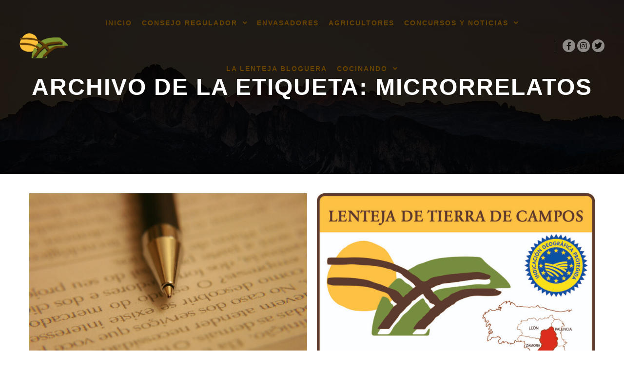

--- FILE ---
content_type: text/html; charset=UTF-8
request_url: https://www.lentejadetierradecampos.es/tag/microrrelatos/
body_size: 69693
content:
<!DOCTYPE html>
<!--[if IE 9]>    <html class="no-js lt-ie10" lang="es"> <![endif]-->
<!--[if gt IE 9]><!--> <html class="no-js" lang="es"> <!--<![endif]-->
<head>

<meta charset="UTF-8" />
<meta name="viewport" content="width=device-width,initial-scale=1" />
<meta http-equiv="X-UA-Compatible" content="IE=edge">
<link rel="profile" href="https://gmpg.org/xfn/11" />
<meta name='robots' content='index, follow, max-image-preview:large, max-snippet:-1, max-video-preview:-1' />

	<!-- This site is optimized with the Yoast SEO plugin v26.7 - https://yoast.com/wordpress/plugins/seo/ -->
	<title>microrrelatos Archivos - I.G.P. Lenteja de Tierra de Campos</title>
	<link rel="canonical" href="https://www.lentejadetierradecampos.es/tag/microrrelatos/" />
	<meta name="twitter:card" content="summary_large_image" />
	<meta name="twitter:title" content="microrrelatos Archivos - I.G.P. Lenteja de Tierra de Campos" />
	<meta name="twitter:site" content="@LentejaTiCampos" />
	<script type="application/ld+json" class="yoast-schema-graph">{"@context":"https://schema.org","@graph":[{"@type":"CollectionPage","@id":"https://www.lentejadetierradecampos.es/tag/microrrelatos/","url":"https://www.lentejadetierradecampos.es/tag/microrrelatos/","name":"microrrelatos Archivos - I.G.P. Lenteja de Tierra de Campos","isPartOf":{"@id":"https://www.lentejadetierradecampos.es/#website"},"primaryImageOfPage":{"@id":"https://www.lentejadetierradecampos.es/tag/microrrelatos/#primaryimage"},"image":{"@id":"https://www.lentejadetierradecampos.es/tag/microrrelatos/#primaryimage"},"thumbnailUrl":"https://i0.wp.com/www.lentejadetierradecampos.es/wp-content/uploads/2018/10/2267206241_07d3f35495_b.jpg?fit=1024%2C683&ssl=1","breadcrumb":{"@id":"https://www.lentejadetierradecampos.es/tag/microrrelatos/#breadcrumb"},"inLanguage":"es"},{"@type":"ImageObject","inLanguage":"es","@id":"https://www.lentejadetierradecampos.es/tag/microrrelatos/#primaryimage","url":"https://i0.wp.com/www.lentejadetierradecampos.es/wp-content/uploads/2018/10/2267206241_07d3f35495_b.jpg?fit=1024%2C683&ssl=1","contentUrl":"https://i0.wp.com/www.lentejadetierradecampos.es/wp-content/uploads/2018/10/2267206241_07d3f35495_b.jpg?fit=1024%2C683&ssl=1","width":1024,"height":683,"caption":"Texto y Boli de Gustavo Maximo"},{"@type":"BreadcrumbList","@id":"https://www.lentejadetierradecampos.es/tag/microrrelatos/#breadcrumb","itemListElement":[{"@type":"ListItem","position":1,"name":"Portada","item":"https://www.lentejadetierradecampos.es/"},{"@type":"ListItem","position":2,"name":"microrrelatos"}]},{"@type":"WebSite","@id":"https://www.lentejadetierradecampos.es/#website","url":"https://www.lentejadetierradecampos.es/","name":"I.G.P. Lenteja de Tierra de Campos","description":"","publisher":{"@id":"https://www.lentejadetierradecampos.es/#organization"},"potentialAction":[{"@type":"SearchAction","target":{"@type":"EntryPoint","urlTemplate":"https://www.lentejadetierradecampos.es/?s={search_term_string}"},"query-input":{"@type":"PropertyValueSpecification","valueRequired":true,"valueName":"search_term_string"}}],"inLanguage":"es"},{"@type":"Organization","@id":"https://www.lentejadetierradecampos.es/#organization","name":"I.G.P. Lenteja de Tierra de Campos","url":"https://www.lentejadetierradecampos.es/","logo":{"@type":"ImageObject","inLanguage":"es","@id":"https://www.lentejadetierradecampos.es/#/schema/logo/image/","url":"https://i0.wp.com/www.lentejadetierradecampos.es/wp-content/uploads/2023/05/ContraEtiquetaIgpArtboard-1%402x.png?fit=1684%2C1191&ssl=1","contentUrl":"https://i0.wp.com/www.lentejadetierradecampos.es/wp-content/uploads/2023/05/ContraEtiquetaIgpArtboard-1%402x.png?fit=1684%2C1191&ssl=1","width":1684,"height":1191,"caption":"I.G.P. Lenteja de Tierra de Campos"},"image":{"@id":"https://www.lentejadetierradecampos.es/#/schema/logo/image/"},"sameAs":["https://www.facebook.com/LentejaTierradeCampos/","https://x.com/LentejaTiCampos"]}]}</script>
	<!-- / Yoast SEO plugin. -->


<link rel='dns-prefetch' href='//stats.wp.com' />
<link rel='dns-prefetch' href='//v0.wordpress.com' />
<link rel='preconnect' href='//i0.wp.com' />
<link rel='preconnect' href='//c0.wp.com' />
<link rel="alternate" type="application/rss+xml" title="I.G.P. Lenteja de Tierra de Campos &raquo; Feed" href="https://www.lentejadetierradecampos.es/feed/" />
<link rel="alternate" type="application/rss+xml" title="I.G.P. Lenteja de Tierra de Campos &raquo; Feed de los comentarios" href="https://www.lentejadetierradecampos.es/comments/feed/" />
<link rel="alternate" type="application/rss+xml" title="I.G.P. Lenteja de Tierra de Campos &raquo; Etiqueta microrrelatos del feed" href="https://www.lentejadetierradecampos.es/tag/microrrelatos/feed/" />
<style id='wp-img-auto-sizes-contain-inline-css' type='text/css'>
img:is([sizes=auto i],[sizes^="auto," i]){contain-intrinsic-size:3000px 1500px}
/*# sourceURL=wp-img-auto-sizes-contain-inline-css */
</style>
<link rel='stylesheet' id='hfe-widgets-style-css' href='https://www.lentejadetierradecampos.es/wp-content/plugins/header-footer-elementor/inc/widgets-css/frontend.css?ver=2.8.1' type='text/css' media='all' />
<style id='wp-emoji-styles-inline-css' type='text/css'>

	img.wp-smiley, img.emoji {
		display: inline !important;
		border: none !important;
		box-shadow: none !important;
		height: 1em !important;
		width: 1em !important;
		margin: 0 0.07em !important;
		vertical-align: -0.1em !important;
		background: none !important;
		padding: 0 !important;
	}
/*# sourceURL=wp-emoji-styles-inline-css */
</style>
<link rel='stylesheet' id='wp-block-library-css' href='https://c0.wp.com/c/6.9/wp-includes/css/dist/block-library/style.min.css' type='text/css' media='all' />
<style id='classic-theme-styles-inline-css' type='text/css'>
/*! This file is auto-generated */
.wp-block-button__link{color:#fff;background-color:#32373c;border-radius:9999px;box-shadow:none;text-decoration:none;padding:calc(.667em + 2px) calc(1.333em + 2px);font-size:1.125em}.wp-block-file__button{background:#32373c;color:#fff;text-decoration:none}
/*# sourceURL=/wp-includes/css/classic-themes.min.css */
</style>
<link rel='stylesheet' id='mediaelement-css' href='https://c0.wp.com/c/6.9/wp-includes/js/mediaelement/mediaelementplayer-legacy.min.css' type='text/css' media='all' />
<link rel='stylesheet' id='wp-mediaelement-css' href='https://c0.wp.com/c/6.9/wp-includes/js/mediaelement/wp-mediaelement.min.css' type='text/css' media='all' />
<style id='jetpack-sharing-buttons-style-inline-css' type='text/css'>
.jetpack-sharing-buttons__services-list{display:flex;flex-direction:row;flex-wrap:wrap;gap:0;list-style-type:none;margin:5px;padding:0}.jetpack-sharing-buttons__services-list.has-small-icon-size{font-size:12px}.jetpack-sharing-buttons__services-list.has-normal-icon-size{font-size:16px}.jetpack-sharing-buttons__services-list.has-large-icon-size{font-size:24px}.jetpack-sharing-buttons__services-list.has-huge-icon-size{font-size:36px}@media print{.jetpack-sharing-buttons__services-list{display:none!important}}.editor-styles-wrapper .wp-block-jetpack-sharing-buttons{gap:0;padding-inline-start:0}ul.jetpack-sharing-buttons__services-list.has-background{padding:1.25em 2.375em}
/*# sourceURL=https://www.lentejadetierradecampos.es/wp-content/plugins/jetpack/_inc/blocks/sharing-buttons/view.css */
</style>
<style id='global-styles-inline-css' type='text/css'>
:root{--wp--preset--aspect-ratio--square: 1;--wp--preset--aspect-ratio--4-3: 4/3;--wp--preset--aspect-ratio--3-4: 3/4;--wp--preset--aspect-ratio--3-2: 3/2;--wp--preset--aspect-ratio--2-3: 2/3;--wp--preset--aspect-ratio--16-9: 16/9;--wp--preset--aspect-ratio--9-16: 9/16;--wp--preset--color--black: #000000;--wp--preset--color--cyan-bluish-gray: #abb8c3;--wp--preset--color--white: #ffffff;--wp--preset--color--pale-pink: #f78da7;--wp--preset--color--vivid-red: #cf2e2e;--wp--preset--color--luminous-vivid-orange: #ff6900;--wp--preset--color--luminous-vivid-amber: #fcb900;--wp--preset--color--light-green-cyan: #7bdcb5;--wp--preset--color--vivid-green-cyan: #00d084;--wp--preset--color--pale-cyan-blue: #8ed1fc;--wp--preset--color--vivid-cyan-blue: #0693e3;--wp--preset--color--vivid-purple: #9b51e0;--wp--preset--gradient--vivid-cyan-blue-to-vivid-purple: linear-gradient(135deg,rgb(6,147,227) 0%,rgb(155,81,224) 100%);--wp--preset--gradient--light-green-cyan-to-vivid-green-cyan: linear-gradient(135deg,rgb(122,220,180) 0%,rgb(0,208,130) 100%);--wp--preset--gradient--luminous-vivid-amber-to-luminous-vivid-orange: linear-gradient(135deg,rgb(252,185,0) 0%,rgb(255,105,0) 100%);--wp--preset--gradient--luminous-vivid-orange-to-vivid-red: linear-gradient(135deg,rgb(255,105,0) 0%,rgb(207,46,46) 100%);--wp--preset--gradient--very-light-gray-to-cyan-bluish-gray: linear-gradient(135deg,rgb(238,238,238) 0%,rgb(169,184,195) 100%);--wp--preset--gradient--cool-to-warm-spectrum: linear-gradient(135deg,rgb(74,234,220) 0%,rgb(151,120,209) 20%,rgb(207,42,186) 40%,rgb(238,44,130) 60%,rgb(251,105,98) 80%,rgb(254,248,76) 100%);--wp--preset--gradient--blush-light-purple: linear-gradient(135deg,rgb(255,206,236) 0%,rgb(152,150,240) 100%);--wp--preset--gradient--blush-bordeaux: linear-gradient(135deg,rgb(254,205,165) 0%,rgb(254,45,45) 50%,rgb(107,0,62) 100%);--wp--preset--gradient--luminous-dusk: linear-gradient(135deg,rgb(255,203,112) 0%,rgb(199,81,192) 50%,rgb(65,88,208) 100%);--wp--preset--gradient--pale-ocean: linear-gradient(135deg,rgb(255,245,203) 0%,rgb(182,227,212) 50%,rgb(51,167,181) 100%);--wp--preset--gradient--electric-grass: linear-gradient(135deg,rgb(202,248,128) 0%,rgb(113,206,126) 100%);--wp--preset--gradient--midnight: linear-gradient(135deg,rgb(2,3,129) 0%,rgb(40,116,252) 100%);--wp--preset--font-size--small: 13px;--wp--preset--font-size--medium: 20px;--wp--preset--font-size--large: 36px;--wp--preset--font-size--x-large: 42px;--wp--preset--spacing--20: 0.44rem;--wp--preset--spacing--30: 0.67rem;--wp--preset--spacing--40: 1rem;--wp--preset--spacing--50: 1.5rem;--wp--preset--spacing--60: 2.25rem;--wp--preset--spacing--70: 3.38rem;--wp--preset--spacing--80: 5.06rem;--wp--preset--shadow--natural: 6px 6px 9px rgba(0, 0, 0, 0.2);--wp--preset--shadow--deep: 12px 12px 50px rgba(0, 0, 0, 0.4);--wp--preset--shadow--sharp: 6px 6px 0px rgba(0, 0, 0, 0.2);--wp--preset--shadow--outlined: 6px 6px 0px -3px rgb(255, 255, 255), 6px 6px rgb(0, 0, 0);--wp--preset--shadow--crisp: 6px 6px 0px rgb(0, 0, 0);}:where(.is-layout-flex){gap: 0.5em;}:where(.is-layout-grid){gap: 0.5em;}body .is-layout-flex{display: flex;}.is-layout-flex{flex-wrap: wrap;align-items: center;}.is-layout-flex > :is(*, div){margin: 0;}body .is-layout-grid{display: grid;}.is-layout-grid > :is(*, div){margin: 0;}:where(.wp-block-columns.is-layout-flex){gap: 2em;}:where(.wp-block-columns.is-layout-grid){gap: 2em;}:where(.wp-block-post-template.is-layout-flex){gap: 1.25em;}:where(.wp-block-post-template.is-layout-grid){gap: 1.25em;}.has-black-color{color: var(--wp--preset--color--black) !important;}.has-cyan-bluish-gray-color{color: var(--wp--preset--color--cyan-bluish-gray) !important;}.has-white-color{color: var(--wp--preset--color--white) !important;}.has-pale-pink-color{color: var(--wp--preset--color--pale-pink) !important;}.has-vivid-red-color{color: var(--wp--preset--color--vivid-red) !important;}.has-luminous-vivid-orange-color{color: var(--wp--preset--color--luminous-vivid-orange) !important;}.has-luminous-vivid-amber-color{color: var(--wp--preset--color--luminous-vivid-amber) !important;}.has-light-green-cyan-color{color: var(--wp--preset--color--light-green-cyan) !important;}.has-vivid-green-cyan-color{color: var(--wp--preset--color--vivid-green-cyan) !important;}.has-pale-cyan-blue-color{color: var(--wp--preset--color--pale-cyan-blue) !important;}.has-vivid-cyan-blue-color{color: var(--wp--preset--color--vivid-cyan-blue) !important;}.has-vivid-purple-color{color: var(--wp--preset--color--vivid-purple) !important;}.has-black-background-color{background-color: var(--wp--preset--color--black) !important;}.has-cyan-bluish-gray-background-color{background-color: var(--wp--preset--color--cyan-bluish-gray) !important;}.has-white-background-color{background-color: var(--wp--preset--color--white) !important;}.has-pale-pink-background-color{background-color: var(--wp--preset--color--pale-pink) !important;}.has-vivid-red-background-color{background-color: var(--wp--preset--color--vivid-red) !important;}.has-luminous-vivid-orange-background-color{background-color: var(--wp--preset--color--luminous-vivid-orange) !important;}.has-luminous-vivid-amber-background-color{background-color: var(--wp--preset--color--luminous-vivid-amber) !important;}.has-light-green-cyan-background-color{background-color: var(--wp--preset--color--light-green-cyan) !important;}.has-vivid-green-cyan-background-color{background-color: var(--wp--preset--color--vivid-green-cyan) !important;}.has-pale-cyan-blue-background-color{background-color: var(--wp--preset--color--pale-cyan-blue) !important;}.has-vivid-cyan-blue-background-color{background-color: var(--wp--preset--color--vivid-cyan-blue) !important;}.has-vivid-purple-background-color{background-color: var(--wp--preset--color--vivid-purple) !important;}.has-black-border-color{border-color: var(--wp--preset--color--black) !important;}.has-cyan-bluish-gray-border-color{border-color: var(--wp--preset--color--cyan-bluish-gray) !important;}.has-white-border-color{border-color: var(--wp--preset--color--white) !important;}.has-pale-pink-border-color{border-color: var(--wp--preset--color--pale-pink) !important;}.has-vivid-red-border-color{border-color: var(--wp--preset--color--vivid-red) !important;}.has-luminous-vivid-orange-border-color{border-color: var(--wp--preset--color--luminous-vivid-orange) !important;}.has-luminous-vivid-amber-border-color{border-color: var(--wp--preset--color--luminous-vivid-amber) !important;}.has-light-green-cyan-border-color{border-color: var(--wp--preset--color--light-green-cyan) !important;}.has-vivid-green-cyan-border-color{border-color: var(--wp--preset--color--vivid-green-cyan) !important;}.has-pale-cyan-blue-border-color{border-color: var(--wp--preset--color--pale-cyan-blue) !important;}.has-vivid-cyan-blue-border-color{border-color: var(--wp--preset--color--vivid-cyan-blue) !important;}.has-vivid-purple-border-color{border-color: var(--wp--preset--color--vivid-purple) !important;}.has-vivid-cyan-blue-to-vivid-purple-gradient-background{background: var(--wp--preset--gradient--vivid-cyan-blue-to-vivid-purple) !important;}.has-light-green-cyan-to-vivid-green-cyan-gradient-background{background: var(--wp--preset--gradient--light-green-cyan-to-vivid-green-cyan) !important;}.has-luminous-vivid-amber-to-luminous-vivid-orange-gradient-background{background: var(--wp--preset--gradient--luminous-vivid-amber-to-luminous-vivid-orange) !important;}.has-luminous-vivid-orange-to-vivid-red-gradient-background{background: var(--wp--preset--gradient--luminous-vivid-orange-to-vivid-red) !important;}.has-very-light-gray-to-cyan-bluish-gray-gradient-background{background: var(--wp--preset--gradient--very-light-gray-to-cyan-bluish-gray) !important;}.has-cool-to-warm-spectrum-gradient-background{background: var(--wp--preset--gradient--cool-to-warm-spectrum) !important;}.has-blush-light-purple-gradient-background{background: var(--wp--preset--gradient--blush-light-purple) !important;}.has-blush-bordeaux-gradient-background{background: var(--wp--preset--gradient--blush-bordeaux) !important;}.has-luminous-dusk-gradient-background{background: var(--wp--preset--gradient--luminous-dusk) !important;}.has-pale-ocean-gradient-background{background: var(--wp--preset--gradient--pale-ocean) !important;}.has-electric-grass-gradient-background{background: var(--wp--preset--gradient--electric-grass) !important;}.has-midnight-gradient-background{background: var(--wp--preset--gradient--midnight) !important;}.has-small-font-size{font-size: var(--wp--preset--font-size--small) !important;}.has-medium-font-size{font-size: var(--wp--preset--font-size--medium) !important;}.has-large-font-size{font-size: var(--wp--preset--font-size--large) !important;}.has-x-large-font-size{font-size: var(--wp--preset--font-size--x-large) !important;}
:where(.wp-block-post-template.is-layout-flex){gap: 1.25em;}:where(.wp-block-post-template.is-layout-grid){gap: 1.25em;}
:where(.wp-block-term-template.is-layout-flex){gap: 1.25em;}:where(.wp-block-term-template.is-layout-grid){gap: 1.25em;}
:where(.wp-block-columns.is-layout-flex){gap: 2em;}:where(.wp-block-columns.is-layout-grid){gap: 2em;}
:root :where(.wp-block-pullquote){font-size: 1.5em;line-height: 1.6;}
/*# sourceURL=global-styles-inline-css */
</style>
<link rel='stylesheet' id='cf7simplepopup-css-css' href='https://www.lentejadetierradecampos.es/wp-content/plugins/cf7-sweet-alert-popup/assets/css/cf7simplepopup-core.css?ver=1.6.4' type='text/css' media='all' />
<link rel='stylesheet' id='contact-form-7-css' href='https://www.lentejadetierradecampos.es/wp-content/plugins/contact-form-7/includes/css/styles.css?ver=6.1.4' type='text/css' media='all' />
<link rel='stylesheet' id='hfe-style-css' href='https://www.lentejadetierradecampos.es/wp-content/plugins/header-footer-elementor/assets/css/header-footer-elementor.css?ver=2.8.1' type='text/css' media='all' />
<link rel='stylesheet' id='elementor-frontend-css' href='https://www.lentejadetierradecampos.es/wp-content/plugins/elementor/assets/css/frontend.min.css?ver=3.34.1' type='text/css' media='all' />
<link rel='stylesheet' id='elementor-post-11995-css' href='https://www.lentejadetierradecampos.es/wp-content/uploads/elementor/css/post-11995.css?ver=1768633184' type='text/css' media='all' />
<link rel='stylesheet' id='elementor-post-12197-css' href='https://www.lentejadetierradecampos.es/wp-content/uploads/elementor/css/post-12197.css?ver=1768633185' type='text/css' media='all' />
<link rel='stylesheet' id='hfe-elementor-icons-css' href='https://www.lentejadetierradecampos.es/wp-content/plugins/elementor/assets/lib/eicons/css/elementor-icons.min.css?ver=5.34.0' type='text/css' media='all' />
<link rel='stylesheet' id='hfe-icons-list-css' href='https://www.lentejadetierradecampos.es/wp-content/plugins/elementor/assets/css/widget-icon-list.min.css?ver=3.24.3' type='text/css' media='all' />
<link rel='stylesheet' id='hfe-social-icons-css' href='https://www.lentejadetierradecampos.es/wp-content/plugins/elementor/assets/css/widget-social-icons.min.css?ver=3.24.0' type='text/css' media='all' />
<link rel='stylesheet' id='hfe-social-share-icons-brands-css' href='https://www.lentejadetierradecampos.es/wp-content/plugins/elementor/assets/lib/font-awesome/css/brands.css?ver=5.15.3' type='text/css' media='all' />
<link rel='stylesheet' id='hfe-social-share-icons-fontawesome-css' href='https://www.lentejadetierradecampos.es/wp-content/plugins/elementor/assets/lib/font-awesome/css/fontawesome.css?ver=5.15.3' type='text/css' media='all' />
<link rel='stylesheet' id='hfe-nav-menu-icons-css' href='https://www.lentejadetierradecampos.es/wp-content/plugins/elementor/assets/lib/font-awesome/css/solid.css?ver=5.15.3' type='text/css' media='all' />
<link rel='stylesheet' id='jquery-lightgallery-css' href='https://www.lentejadetierradecampos.es/wp-content/themes/rife-free/js/light-gallery/css/lightgallery.min.css?ver=1.9.0' type='text/css' media='all' />
<link rel='stylesheet' id='font-awesome-css' href='https://www.lentejadetierradecampos.es/wp-content/plugins/elementor/assets/lib/font-awesome/css/font-awesome.min.css?ver=4.7.0' type='text/css' media='all' />
<link rel='stylesheet' id='a13-icomoon-css' href='https://www.lentejadetierradecampos.es/wp-content/themes/rife-free/css/icomoon.css?ver=2.4.23' type='text/css' media='all' />
<link rel='stylesheet' id='a13-main-style-css' href='https://www.lentejadetierradecampos.es/wp-content/themes/rife-free/style.css?ver=2.4.23' type='text/css' media='all' />
<link rel='stylesheet' id='child-style-css' href='https://www.lentejadetierradecampos.es/wp-content/themes/rife-free-child-theme/style.css?ver=2.4.23' type='text/css' media='all' />
<link rel='stylesheet' id='a13-user-css-css' href='https://www.lentejadetierradecampos.es/wp-content/uploads/apollo13_framework_files/css/user.css?ver=2.4.23_1728050689' type='text/css' media='all' />
<link rel='stylesheet' id='font-awesome-5-all-css' href='https://www.lentejadetierradecampos.es/wp-content/plugins/elementor/assets/lib/font-awesome/css/all.min.css?ver=3.34.1' type='text/css' media='all' />
<link rel='stylesheet' id='font-awesome-4-shim-css' href='https://www.lentejadetierradecampos.es/wp-content/plugins/elementor/assets/lib/font-awesome/css/v4-shims.min.css?ver=3.34.1' type='text/css' media='all' />
<script type="text/javascript" src="https://c0.wp.com/c/6.9/wp-includes/js/jquery/jquery.min.js" id="jquery-core-js"></script>
<script type="text/javascript" src="https://c0.wp.com/c/6.9/wp-includes/js/jquery/jquery-migrate.min.js" id="jquery-migrate-js"></script>
<script type="text/javascript" id="jquery-js-after">
/* <![CDATA[ */
!function($){"use strict";$(document).ready(function(){$(this).scrollTop()>100&&$(".hfe-scroll-to-top-wrap").removeClass("hfe-scroll-to-top-hide"),$(window).scroll(function(){$(this).scrollTop()<100?$(".hfe-scroll-to-top-wrap").fadeOut(300):$(".hfe-scroll-to-top-wrap").fadeIn(300)}),$(".hfe-scroll-to-top-wrap").on("click",function(){$("html, body").animate({scrollTop:0},300);return!1})})}(jQuery);
!function($){'use strict';$(document).ready(function(){var bar=$('.hfe-reading-progress-bar');if(!bar.length)return;$(window).on('scroll',function(){var s=$(window).scrollTop(),d=$(document).height()-$(window).height(),p=d? s/d*100:0;bar.css('width',p+'%')});});}(jQuery);
//# sourceURL=jquery-js-after
/* ]]> */
</script>
<script type="text/javascript" src="https://c0.wp.com/c/6.9/wp-includes/js/tinymce/tinymce.min.js" id="wp-tinymce-root-js"></script>
<script type="text/javascript" src="https://c0.wp.com/c/6.9/wp-includes/js/tinymce/plugins/compat3x/plugin.min.js" id="wp-tinymce-js"></script>
<script type="text/javascript" src="https://www.lentejadetierradecampos.es/wp-content/plugins/elementor/assets/lib/font-awesome/js/v4-shims.min.js?ver=3.34.1" id="font-awesome-4-shim-js"></script>
<link rel="https://api.w.org/" href="https://www.lentejadetierradecampos.es/wp-json/" /><link rel="alternate" title="JSON" type="application/json" href="https://www.lentejadetierradecampos.es/wp-json/wp/v2/tags/18" /><link rel="EditURI" type="application/rsd+xml" title="RSD" href="https://www.lentejadetierradecampos.es/xmlrpc.php?rsd" />
<script>var cf7windowWidth = 500;var cf7simplePopupAutoClose = 7000;</script>	<style>img#wpstats{display:none}</style>
		<script type="text/javascript">
// <![CDATA[
(function(){
    var docElement = document.documentElement,
        className = docElement.className;
    // Change `no-js` to `js`
    var reJS = new RegExp('(^|\\s)no-js( |\\s|$)');
    //space as literal in second capturing group cause there is strange situation when \s is not catched on load when other plugins add their own classes
    className = className.replace(reJS, '$1js$2');
    docElement.className = className;
})();
// ]]>
</script><meta name="generator" content="Elementor 3.34.1; features: e_font_icon_svg, additional_custom_breakpoints; settings: css_print_method-external, google_font-enabled, font_display-swap">
			<style>
				.e-con.e-parent:nth-of-type(n+4):not(.e-lazyloaded):not(.e-no-lazyload),
				.e-con.e-parent:nth-of-type(n+4):not(.e-lazyloaded):not(.e-no-lazyload) * {
					background-image: none !important;
				}
				@media screen and (max-height: 1024px) {
					.e-con.e-parent:nth-of-type(n+3):not(.e-lazyloaded):not(.e-no-lazyload),
					.e-con.e-parent:nth-of-type(n+3):not(.e-lazyloaded):not(.e-no-lazyload) * {
						background-image: none !important;
					}
				}
				@media screen and (max-height: 640px) {
					.e-con.e-parent:nth-of-type(n+2):not(.e-lazyloaded):not(.e-no-lazyload),
					.e-con.e-parent:nth-of-type(n+2):not(.e-lazyloaded):not(.e-no-lazyload) * {
						background-image: none !important;
					}
				}
			</style>
			
<!-- Jetpack Open Graph Tags -->
<meta property="og:type" content="website" />
<meta property="og:title" content="microrrelatos Archivos - I.G.P. Lenteja de Tierra de Campos" />
<meta property="og:url" content="https://www.lentejadetierradecampos.es/tag/microrrelatos/" />
<meta property="og:site_name" content="I.G.P. Lenteja de Tierra de Campos" />
<meta property="og:image" content="https://i0.wp.com/www.lentejadetierradecampos.es/wp-content/uploads/2023/05/ContraEtiquetaIgpArtboard-1%402x.png?fit=1684%2C1191&#038;ssl=1" />
<meta property="og:image:width" content="1684" />
<meta property="og:image:height" content="1191" />
<meta property="og:image:alt" content="" />
<meta property="og:locale" content="es_ES" />

<!-- End Jetpack Open Graph Tags -->
<link rel="icon" href="https://i0.wp.com/www.lentejadetierradecampos.es/wp-content/uploads/2016/03/cropped-Logo.png?fit=32%2C32&#038;ssl=1" sizes="32x32" />
<link rel="icon" href="https://i0.wp.com/www.lentejadetierradecampos.es/wp-content/uploads/2016/03/cropped-Logo.png?fit=192%2C192&#038;ssl=1" sizes="192x192" />
<link rel="apple-touch-icon" href="https://i0.wp.com/www.lentejadetierradecampos.es/wp-content/uploads/2016/03/cropped-Logo.png?fit=180%2C180&#038;ssl=1" />
<meta name="msapplication-TileImage" content="https://i0.wp.com/www.lentejadetierradecampos.es/wp-content/uploads/2016/03/cropped-Logo.png?fit=270%2C270&#038;ssl=1" />
</head>

<body data-rsssl=1 id="top" class="archive tag tag-microrrelatos tag-18 wp-custom-logo wp-theme-rife-free wp-child-theme-rife-free-child-theme ehf-footer ehf-template-rife-free ehf-stylesheet-rife-free-child-theme header-horizontal site-layout-full posts-list elementor-default elementor-kit-11995" itemtype="https://schema.org/Blog" itemscope>
<div class="whole-layout">
<div id="preloader" class="circle onReady">
    <div class="preload-content">
        <div class="preloader-animation">				<div class="circle-loader"></div>
				</div>
        <a class="skip-preloader a13icon-cross" href="#"></a>
    </div>
</div>
                <div class="page-background to-move"></div>
        		<header id="masthead" itemscope="itemscope" itemtype="https://schema.org/WPHeader">
			<p class="main-title bhf-hidden" itemprop="headline"><a href="https://www.lentejadetierradecampos.es" title="I.G.P. Lenteja de Tierra de Campos" rel="home">I.G.P. Lenteja de Tierra de Campos</a></p>
					</header>

	<header id="header" class="to-move a13-horizontal header-type-one_line a13-normal-variant header-variant-one_line_menu_centered full no-tools sticky-no-hiding" itemtype="https://schema.org/WPHeader" itemscope>
	<div class="head">
		<div class="logo-container" itemtype="https://schema.org/Organization" itemscope><a class="logo normal-logo image-logo" href="https://www.lentejadetierradecampos.es/" title="I.G.P. Lenteja de Tierra de Campos" rel="home" itemprop="url"><img fetchpriority="high" src="https://www.lentejadetierradecampos.es/wp-content/uploads/2024/09/2024LogoSencillo.png" alt="I.G.P. Lenteja de Tierra de Campos" width="400" height="217" itemprop="logo" /></a></div>
		<nav id="access" class="navigation-bar" itemtype="https://schema.org/SiteNavigationElement" itemscope><!-- this element is need in HTML even if menu is disabled -->
							<div class="menu-container"><ul id="menu-principal" class="top-menu with-effect menu--ferdinand opener-icons-on"><li id="menu-item-309" class="menu-item menu-item-type-custom menu-item-object-custom menu-item-home menu-item-309 normal-menu"><a href="https://www.lentejadetierradecampos.es"><span><em>Inicio</em></span></a></li>
<li id="menu-item-311" class="menu-item menu-item-type-post_type menu-item-object-page menu-item-has-children menu-parent-item menu-item-311 normal-menu"><a href="https://www.lentejadetierradecampos.es/consejo-regulador/"><span><em>Consejo Regulador</em></span></a><i tabindex="0" class="fa sub-mark fa-angle-down"></i>
<ul class="sub-menu">
	<li id="menu-item-305" class="menu-item menu-item-type-post_type menu-item-object-page menu-item-has-children menu-parent-item menu-item-305"><a href="https://www.lentejadetierradecampos.es/cultivo-zona-geografica/"><span>Cultivo y Zona Geográfica</span></a><i tabindex="0" class="fa sub-mark fa-angle-right"></i>
	<ul class="sub-menu">
		<li id="menu-item-14104" class="menu-item menu-item-type-post_type menu-item-object-page menu-item-14104"><a href="https://www.lentejadetierradecampos.es/cultivo-zona-geografica/la-lenteja/"><span>La Lenteja</span></a></li>
		<li id="menu-item-14099" class="menu-item menu-item-type-post_type menu-item-object-page menu-item-has-children menu-parent-item menu-item-14099"><a href="https://www.lentejadetierradecampos.es/cultivo-zona-geografica/municipios-integrantes/"><span>Municipios Integrantes</span></a><i tabindex="0" class="fa sub-mark fa-angle-right"></i>
		<ul class="sub-menu">
			<li id="menu-item-14103" class="menu-item menu-item-type-post_type menu-item-object-page menu-item-14103"><a href="https://www.lentejadetierradecampos.es/cultivo-zona-geografica/municipios-integrantes/municipios-de-la-provincia-de-leon/"><span>Municipios de la Provincia de León</span></a></li>
			<li id="menu-item-14102" class="menu-item menu-item-type-post_type menu-item-object-page menu-item-14102"><a href="https://www.lentejadetierradecampos.es/cultivo-zona-geografica/municipios-integrantes/municipios-de-la-provincia-de-palencia/"><span>Municipios de la Provincia de Palencia</span></a></li>
			<li id="menu-item-14101" class="menu-item menu-item-type-post_type menu-item-object-page menu-item-14101"><a href="https://www.lentejadetierradecampos.es/cultivo-zona-geografica/municipios-integrantes/municipios-de-la-provincia-de-valladolid/"><span>Municipios de la Provincia de Valladolid</span></a></li>
			<li id="menu-item-14100" class="menu-item menu-item-type-post_type menu-item-object-page menu-item-14100"><a href="https://www.lentejadetierradecampos.es/cultivo-zona-geografica/municipios-integrantes/municipios-de-la-provincia-de-zamora/"><span>Municipios de la Provincia de Zamora</span></a></li>
		</ul>
</li>
	</ul>
</li>
	<li id="menu-item-312" class="menu-item menu-item-type-post_type menu-item-object-page menu-item-312"><a href="https://www.lentejadetierradecampos.es/consejo-regulador/reglamento/"><span>Reglamento</span></a></li>
	<li id="menu-item-6646" class="menu-item menu-item-type-post_type menu-item-object-page menu-item-6646"><a href="https://www.lentejadetierradecampos.es/consejo-regulador/pliego-de-condiciones/"><span>Pliego de Condiciones</span></a></li>
	<li id="menu-item-313" class="menu-item menu-item-type-post_type menu-item-object-page menu-item-313"><a href="https://www.lentejadetierradecampos.es/consejo-regulador/organigrama/"><span>Organigrama</span></a></li>
	<li id="menu-item-314" class="menu-item menu-item-type-post_type menu-item-object-page menu-item-314"><a href="https://www.lentejadetierradecampos.es/consejo-regulador/sello-de-calidad/"><span>Sello de Calidad</span></a></li>
	<li id="menu-item-7651" class="menu-item menu-item-type-post_type menu-item-object-page menu-item-7651"><a href="https://www.lentejadetierradecampos.es/app-movil/"><span>App Móvil</span></a></li>
	<li id="menu-item-327" class="menu-item menu-item-type-post_type menu-item-object-page menu-item-327"><a href="https://www.lentejadetierradecampos.es/contacto/"><span>Contacto</span></a></li>
</ul>
</li>
<li id="menu-item-315" class="menu-item menu-item-type-post_type menu-item-object-page menu-item-315 normal-menu"><a href="https://www.lentejadetierradecampos.es/envasadores-autorizados/"><span><em>Envasadores</em></span></a></li>
<li id="menu-item-7650" class="menu-item menu-item-type-post_type menu-item-object-page menu-item-7650 normal-menu"><a href="https://www.lentejadetierradecampos.es/agricultores/"><span><em>Agricultores</em></span></a></li>
<li id="menu-item-749" class="menu-item menu-item-type-taxonomy menu-item-object-category menu-item-has-children menu-parent-item menu-item-749 normal-menu"><a href="https://www.lentejadetierradecampos.es/category/eventos/"><span><em>Concursos y Noticias</em></span></a><i tabindex="0" class="fa sub-mark fa-angle-down"></i>
<ul class="sub-menu">
	<li id="menu-item-14167" class="menu-item menu-item-type-custom menu-item-object-custom menu-item-14167"><a href="https://promociones.lentejadetierradecampos.es/microrrelatos/"><span>XIII Concurso de Microrrelatos Lenteja de Tierra de Campos</span></a></li>
	<li id="menu-item-1410" class="menu-item menu-item-type-post_type menu-item-object-page current_page_parent menu-item-1410"><a href="https://www.lentejadetierradecampos.es/noticias-documentos/noticias-2/"><span>Noticias</span></a></li>
	<li id="menu-item-13883" class="menu-item menu-item-type-post_type menu-item-object-page menu-item-13883"><a href="https://www.lentejadetierradecampos.es/concursos-2-2/concursos-finalizados/"><span>Otros concursos</span></a></li>
</ul>
</li>
<li id="menu-item-13903" class="menu-item menu-item-type-post_type menu-item-object-page menu-item-13903 normal-menu"><a href="https://www.lentejadetierradecampos.es/la-lenteja-bloguera/"><span><em>La Lenteja Bloguera</em></span></a></li>
<li id="menu-item-4305" class="menu-item menu-item-type-post_type menu-item-object-page menu-item-has-children menu-parent-item menu-item-4305 normal-menu"><a href="https://www.lentejadetierradecampos.es/cocinando/"><span><em>Cocinando</em></span></a><i tabindex="0" class="fa sub-mark fa-angle-down"></i>
<ul class="sub-menu">
	<li id="menu-item-6749" class="menu-item menu-item-type-post_type menu-item-object-page menu-item-6749"><a href="https://www.lentejadetierradecampos.es/lentejas-para-el-verano/"><span>Lentejas para el verano</span></a></li>
	<li id="menu-item-14066" class="menu-item menu-item-type-post_type menu-item-object-page menu-item-14066"><a href="https://www.lentejadetierradecampos.es/lalentejabloguera/"><span>#LaLentejaBloguera</span></a></li>
	<li id="menu-item-6094" class="menu-item menu-item-type-post_type menu-item-object-page menu-item-6094"><a href="https://www.lentejadetierradecampos.es/conocelalenteja-cfgm/"><span>#ConoceLaLenteja (Centros de Enseñanza)</span></a></li>
	<li id="menu-item-6062" class="menu-item menu-item-type-post_type menu-item-object-page menu-item-6062"><a href="https://www.lentejadetierradecampos.es/conocelalenteja-de-tierra-de-campos/"><span>#ConoceLaLenteja (Medios de Comunicación)</span></a></li>
	<li id="menu-item-4314" class="menu-item menu-item-type-post_type menu-item-object-page menu-item-4314"><a href="https://www.lentejadetierradecampos.es/conocelalenteja/"><span>#ConoceLaLenteja (Blogs)</span></a></li>
	<li id="menu-item-4637" class="menu-item menu-item-type-post_type menu-item-object-page menu-item-4637"><a href="https://www.lentejadetierradecampos.es/lentejasbloggers/"><span>#Lentejas&#038;Bloggers</span></a></li>
</ul>
</li>
</ul></div>					</nav>
		<!-- #access -->
		<div id="header-tools" class=" icons-0 only-menu"><button id="mobile-menu-opener" class="a13icon-menu tool" title="Menú principal"><span class="screen-reader-text">Menú principal</span></button></div>		<div class="socials circles semi-transparent black_hover"><a target="_blank" title="Facebook" href="https://www.facebook.com/LentejaTierradeCampos/" class="a13_soc-facebook fa fa-facebook" rel="noopener"></a><a target="_blank" title="Instagram" href="https://www.instagram.com/lentejadetierradecampos" class="a13_soc-instagram fa fa-instagram" rel="noopener"></a><a target="_blank" title="Twitter" href="https://www.twitter.com/LentejaTiCampos" class="a13_soc-twitter fa fa-twitter" rel="noopener"></a></div>	</div>
	</header>
    <div id="mid" class="to-move layout-full_fixed layout-no-edge layout-fixed no-sidebars"><header class="title-bar a13-parallax outside title_bar_variant_centered title_bar_width_full has-effect" data-a13-parallax-type="bt" data-a13-parallax-speed="1"><div class="overlay-color"><div class="in"><div class="titles"><h1 class="page-title entry-title" itemprop="headline">Archivo de la etiqueta: <span>microrrelatos</span></h1></div></div></div></header>

		<article id="content" class="clearfix">
			<div class="content-limiter">
				<div id="col-mask">
					<div class="content-box lazy-load-on">
						<div class="bricks-frame posts-bricks posts-bricks-1  posts_vertical_centered posts-columns-2"><div class="posts-grid-container" data-lazy-load="1" data-lazy-load-mode="button" data-margin="20"><div class="grid-master"></div><div id="post-2301" class="archive-item post-2301 post type-post status-publish format-standard has-post-thumbnail category-concursos category-noticias tag-concurso tag-microrrelatos" data-category-85="1" data-category-5="1" itemtype="https://schema.org/CreativeWork" itemscope><div class="item-image post-media"><a href="https://www.lentejadetierradecampos.es/ganadores-del-vi-concurso-de-microrrelatos-lenteja-de-tierra-de-campos/"><img width="715" src="https://www.lentejadetierradecampos.es/wp-content/uploads/apollo13_images/2267206241_07d3f35495_b-7ktiwiirjcoqe135h9n6ok2ouhgrcnh6fe.jpg" class="attachment-715x0x1xx90 size-715x0x1xx90 wp-post-image" alt="Texto y Boli de Gustavo Maximo" itemprop="image" decoding="async" /></a></div>
<div class="formatter">
    <div class="real-content hentry">

        <div class="post-meta"><time class="entry-date published updated" datetime="2019-02-28T09:00:29+01:00" itemprop="datePublished">febrero 28, 2019</time> </div><h2 class="post-title entry-title" itemprop="headline"><a href="https://www.lentejadetierradecampos.es/ganadores-del-vi-concurso-de-microrrelatos-lenteja-de-tierra-de-campos/" itemprop="url">Ganadores del VI Concurso de Microrrelatos Lenteja de Tierra de Campos</a></h2>
        <div class="entry-summary" itemprop="text">
        <p>454 Participantes en el VI Concurso de Microrrelatos Lenteja de&hellip;</p>
<p> <a class="more-link" href="https://www.lentejadetierradecampos.es/ganadores-del-vi-concurso-de-microrrelatos-lenteja-de-tierra-de-campos/">Leer más</a></p>
        </div>

        <div class="clear"></div>

                
    </div>
</div></div><div id="post-1139" class="archive-item post-1139 post type-post status-publish format-standard has-post-thumbnail category-noticias tag-microrrelatos" data-category-5="1" itemtype="https://schema.org/CreativeWork" itemscope><div class="item-image post-media"><a href="https://www.lentejadetierradecampos.es/ganadores-del-ii-concurso-de-microrrelatos-lenteja-de-tierra-de-campos/"><img width="715" src="https://www.lentejadetierradecampos.es/wp-content/uploads/apollo13_images/Logo2014-7ktiwf2nw939xqdk7gjraz4zbt6jecb496.jpg" class="attachment-715x0x1xx90 size-715x0x1xx90 wp-post-image" alt="Contraetiqueta" itemprop="image" decoding="async" /></a></div>
<div class="formatter">
    <div class="real-content hentry">

        <div class="post-meta"><time class="entry-date published updated" datetime="2015-02-18T21:45:27+01:00" itemprop="datePublished">febrero 18, 2015</time> </div><h2 class="post-title entry-title" itemprop="headline"><a href="https://www.lentejadetierradecampos.es/ganadores-del-ii-concurso-de-microrrelatos-lenteja-de-tierra-de-campos/" itemprop="url">Ganadores del II Concurso de Microrrelatos Lenteja de Tierra de Campos</a></h2>
        <div class="entry-summary" itemprop="text">
        <p>II Concurso de Microrrelatos «Lenteja de Tierra de Campos« Ganadores&hellip;</p>
<p> <a class="more-link" href="https://www.lentejadetierradecampos.es/ganadores-del-ii-concurso-de-microrrelatos-lenteja-de-tierra-de-campos/">Leer más</a></p>
        </div>

        <div class="clear"></div>

                
    </div>
</div></div></div></div>						<div class="clear"></div>

								<span class="result-count">
	2/2</span>
		
					</div>
									</div>
			</div>
		</article>

			</div><!-- #mid -->

		<footer itemtype="https://schema.org/WPFooter" itemscope="itemscope" id="colophon" role="contentinfo">
			<div class='footer-width-fixer'>		<div data-elementor-type="wp-post" data-elementor-id="12197" class="elementor elementor-12197">
				<div class="elementor-element elementor-element-8eba3e0 e-con-full e-flex e-con e-parent" data-id="8eba3e0" data-element_type="container" data-settings="{&quot;background_background&quot;:&quot;classic&quot;}">
		<div class="elementor-element elementor-element-8b28cec e-con-full e-flex e-con e-child" data-id="8b28cec" data-element_type="container">
				<div class="elementor-element elementor-element-d2a2725 elementor-widget elementor-widget-text-editor" data-id="d2a2725" data-element_type="widget" data-widget_type="text-editor.default">
				<div class="elementor-widget-container">
									<p><span style="color: #000000; font-size: 10pt;">2024 I.G.P. Lenteja de Tierra de Campos</span><br /><span style="font-size: 10pt;"><a href="http://apollo13themes.com/rife"><span style="color: #eab624;"><span style="color: #674402;">Rife</span></span></a> <span style="color: #000000;">Wordpress Theme. Proudly Built By</span> <a href="http://apollo13themes.com/"><span style="color: #eab624;"><span style="color: #674402;">Apollo13</span></span></a></span><br /><span style="color: #674402; font-size: 10pt;"><a style="color: #674402;" href="https://www.lentejadetierradecampos.es/politica-de-privacidad/">Política de privacidad</a></span><br /><span style="color: #674402; font-size: 10pt;"><a style="color: #674402;" href="https://www.lentejadetierradecampos.es/aviso-legal/">Aviso legal</a></span><br /><span style="color: #674402; font-size: 10pt;"><a style="color: #674402;" href="https://www.lentejadetierradecampos.es/politica-de-cookies/">Política de cookies</a></span><br /><span style="color: #674402; font-size: 10pt;"><a class="pdcc-open-modal" style="color: #674402;" href="#">Panel de cookies</a></span></p>								</div>
				</div>
				</div>
		<div class="elementor-element elementor-element-d0b47aa e-con-full e-flex e-con e-child" data-id="d0b47aa" data-element_type="container">
		<div class="elementor-element elementor-element-8451cd6 e-con-full e-flex e-con e-child" data-id="8451cd6" data-element_type="container">
		<div class="elementor-element elementor-element-3573b21 e-con-full e-flex e-con e-child" data-id="3573b21" data-element_type="container">
				<div class="elementor-element elementor-element-c398511 elementor-widget elementor-widget-image" data-id="c398511" data-element_type="widget" data-widget_type="image.default">
				<div class="elementor-widget-container">
																<a href="https://www.dipuleon.es/" target="_blank">
							<img src="https://www.lentejadetierradecampos.es/wp-content/uploads/elementor/thumbs/2024DiputacionLeon-qv2ehp4qvt8tozf5v42lhutoqp0br7gf28m7vqdlke.png" title="Diputación de León" alt="Logo Diputación de León" loading="lazy" />								</a>
															</div>
				</div>
				<div class="elementor-element elementor-element-bcc046d elementor-widget elementor-widget-image" data-id="bcc046d" data-element_type="widget" data-widget_type="image.default">
				<div class="elementor-widget-container">
																<a href="https://www.dipuleon.es/Ciudadanos/Productos_de_Leon/Feria_de_los_Productos_de_Leon/" target="_blank">
							<img src="https://www.lentejadetierradecampos.es/wp-content/uploads/elementor/thumbs/2024ProductosLeon-qv2ehp4qvt8tozf5v42lhutoqp0br7gf28m7vqdlke.png" title="Productos de León" alt="Logo Productos de León" loading="lazy" />								</a>
															</div>
				</div>
				</div>
		<div class="elementor-element elementor-element-df74899 e-con-full e-flex e-con e-child" data-id="df74899" data-element_type="container">
				<div class="elementor-element elementor-element-3b5b92a elementor-widget elementor-widget-image" data-id="3b5b92a" data-element_type="widget" data-widget_type="image.default">
				<div class="elementor-widget-container">
																<a href="https://www.diputaciondepalencia.es/" target="_blank">
							<img src="https://www.lentejadetierradecampos.es/wp-content/uploads/elementor/thumbs/2024DiputacionPalencia-qv2ehp4qvt8tozf5v42lhutoqp0br7gf28m7vqdlke.png" title="Diputación de Palencia" alt="Logo Diputación de Palencia" loading="lazy" />								</a>
															</div>
				</div>
				<div class="elementor-element elementor-element-145db24 elementor-widget elementor-widget-image" data-id="145db24" data-element_type="widget" data-widget_type="image.default">
				<div class="elementor-widget-container">
																<a href="https://www.alimentosdepalencia.com/" target="_blank">
							<img src="https://www.lentejadetierradecampos.es/wp-content/uploads/elementor/thumbs/2024AlimentosPalencia-qv2ehp4qvt8tozf5v42lhutoqp0br7gf28m7vqdlke.png" title="Alimentos de Palencia" alt="Logo Alimentos de Palencia" loading="lazy" />								</a>
															</div>
				</div>
				</div>
		<div class="elementor-element elementor-element-08b2ae8 e-con-full e-flex e-con e-child" data-id="08b2ae8" data-element_type="container">
				<div class="elementor-element elementor-element-173fe1c elementor-widget elementor-widget-image" data-id="173fe1c" data-element_type="widget" data-widget_type="image.default">
				<div class="elementor-widget-container">
																<a href="https://www.diputaciondezamora.es/" target="_blank">
							<img src="https://www.lentejadetierradecampos.es/wp-content/uploads/elementor/thumbs/2024DiputacionZamora-qv2ehp4qvt8tozf5v42lhutoqp0br7gf28m7vqdlke.png" title="Diputación de Zamora" alt="Logo Diputación de Zamora" loading="lazy" />								</a>
															</div>
				</div>
				<div class="elementor-element elementor-element-7f75781 elementor-widget elementor-widget-image" data-id="7f75781" data-element_type="widget" data-widget_type="image.default">
				<div class="elementor-widget-container">
																<a href="https://alimentosdezamora.info/" target="_blank">
							<img src="https://www.lentejadetierradecampos.es/wp-content/uploads/elementor/thumbs/2024AlimentosZamora-qv2ehp4qvt8tozf5v42lhutoqp0br7gf28m7vqdlke.png" title="Alimentos de Zamora" alt="Logo Alimentos de Zamora" loading="lazy" />								</a>
															</div>
				</div>
				</div>
				</div>
		<div class="elementor-element elementor-element-3a4f675 e-con-full e-flex e-con e-child" data-id="3a4f675" data-element_type="container">
		<div class="elementor-element elementor-element-fa35588 e-con-full e-flex e-con e-child" data-id="fa35588" data-element_type="container">
				<div class="elementor-element elementor-element-643b02a elementor-widget elementor-widget-image" data-id="643b02a" data-element_type="widget" data-widget_type="image.default">
				<div class="elementor-widget-container">
																<a href="https://www.diputaciondevalladolid.es/" target="_blank">
							<img src="https://www.lentejadetierradecampos.es/wp-content/uploads/elementor/thumbs/2024DiputacionValladolid-qv2ehp4qvt8tozf5v42lhutoqp0br7gf28m7vqdlke.png" title="Diputación de Valladolid" alt="Logo Diputación de Valladolid" loading="lazy" />								</a>
															</div>
				</div>
				<div class="elementor-element elementor-element-a82e909 elementor-widget elementor-widget-image" data-id="a82e909" data-element_type="widget" data-widget_type="image.default">
				<div class="elementor-widget-container">
																<a href="https://alimentosdevalladolid.diputaciondevalladolid.es/" target="_blank">
							<img src="https://www.lentejadetierradecampos.es/wp-content/uploads/elementor/thumbs/2024AlimentosValladolid-qv2ehp4qvt8tozf5v42lhutoqp0br7gf28m7vqdlke.png" title="Alimentos de Valladolid" alt="Logo Alimentos de Valladolid" loading="lazy" />								</a>
															</div>
				</div>
				</div>
		<div class="elementor-element elementor-element-b9e980a e-con-full e-flex e-con e-child" data-id="b9e980a" data-element_type="container">
				<div class="elementor-element elementor-element-fa44343 elementor-widget elementor-widget-image" data-id="fa44343" data-element_type="widget" data-widget_type="image.default">
				<div class="elementor-widget-container">
																<a href="https://www.itacyl.es/" target="_blank">
							<img src="https://www.lentejadetierradecampos.es/wp-content/uploads/elementor/thumbs/2025IGPNosImpulsaJCyL@0.5x-rh7t28b4i5t946zdqldnhy4gsuwu45yscxmf7blam8.png" title="2025IGPNosImpulsaJCyL@0.5x" alt="2025IGPNosImpulsaJCyL@0.5x" loading="lazy" />								</a>
															</div>
				</div>
				</div>
				</div>
				</div>
				</div>
				</div>
		</div>		</footer>
	
	</div><!-- .whole-layout -->
<script type="speculationrules">
{"prefetch":[{"source":"document","where":{"and":[{"href_matches":"/*"},{"not":{"href_matches":["/wp-*.php","/wp-admin/*","/wp-content/uploads/*","/wp-content/*","/wp-content/plugins/*","/wp-content/themes/rife-free-child-theme/*","/wp-content/themes/rife-free/*","/*\\?(.+)"]}},{"not":{"selector_matches":"a[rel~=\"nofollow\"]"}},{"not":{"selector_matches":".no-prefetch, .no-prefetch a"}}]},"eagerness":"conservative"}]}
</script>
			<script>
				const lazyloadRunObserver = () => {
					const lazyloadBackgrounds = document.querySelectorAll( `.e-con.e-parent:not(.e-lazyloaded)` );
					const lazyloadBackgroundObserver = new IntersectionObserver( ( entries ) => {
						entries.forEach( ( entry ) => {
							if ( entry.isIntersecting ) {
								let lazyloadBackground = entry.target;
								if( lazyloadBackground ) {
									lazyloadBackground.classList.add( 'e-lazyloaded' );
								}
								lazyloadBackgroundObserver.unobserve( entry.target );
							}
						});
					}, { rootMargin: '200px 0px 200px 0px' } );
					lazyloadBackgrounds.forEach( ( lazyloadBackground ) => {
						lazyloadBackgroundObserver.observe( lazyloadBackground );
					} );
				};
				const events = [
					'DOMContentLoaded',
					'elementor/lazyload/observe',
				];
				events.forEach( ( event ) => {
					document.addEventListener( event, lazyloadRunObserver );
				} );
			</script>
			<style id='a13-posts-grid-1-inline-css' type='text/css'>
.posts-bricks-1{max-width:1450px}.posts-bricks-1 .posts-grid-container{margin-right:-20px}.rtl .posts-bricks-1 .posts-grid-container{margin-right:0;margin-left:-20px}.posts-bricks-1 .layout-fitRows .archive-item,.posts-bricks-1 .layout-masonry .archive-item{margin-bottom:20px}.posts-bricks-1.posts-columns-4 .archive-item,.posts-bricks-1.posts-columns-4 .grid-master{width:calc(25% - 20px)}.posts-bricks-1.posts-columns-4 .archive-item.w2{width:calc(50% - 20px)}.posts-bricks-1.posts-columns-4 .archive-item.w3{width:calc(75% - 20px)}.posts-bricks-1.posts-columns-3 .archive-item,.posts-bricks-1.posts-columns-3 .grid-master{width:calc(33.3333333% - 20px)}.posts-bricks-1.posts-columns-3 .archive-item.w2{width:calc(66.6666666% - 20px)}.posts-bricks-1.posts-columns-2 .archive-item,.posts-bricks-1.posts-columns-2 .grid-master{width:calc(50% - 20px)}.posts-bricks-1.posts-columns-1 .grid-master,.posts-bricks-1.posts-columns-1 .archive-item,.posts-bricks-1.posts-columns-2 .archive-item.w2,.posts-bricks-1.posts-columns-2 .archive-item.w3,.posts-bricks-1.posts-columns-2 .archive-item.w4,.posts-bricks-1.posts-columns-3 .archive-item.w3,.posts-bricks-1.posts-columns-3 .archive-item.w4,.posts-bricks-1.posts-columns-4 .archive-item.w4{width:calc(100% - 20px)}@media only screen and (max-width:1600px){.header-vertical .with-sidebar .posts-bricks-1.posts-columns-4 .archive-item,.header-vertical .with-sidebar .posts-bricks-1.posts-columns-4 .grid-master{width:calc(33.3333333% - 20px)}.header-vertical .with-sidebar .posts-bricks-1.posts-columns-4 .archive-item.w2{width:calc(66.6666666% - 20px)}.header-vertical .with-sidebar .posts-bricks-1.posts-columns-4 .archive-item.w3{width:calc(100% - 20px)}}@media only screen and (max-width:1279px){.posts-bricks-1.posts-columns-4 .archive-item,.posts-bricks-1.posts-columns-4 .grid-master{width:calc(33.3333333% - 20px)}.posts-bricks-1.posts-columns-4 .archive-item.w2{width:calc(66.6666666% - 20px)}.posts-bricks-1.posts-columns-4 .archive-item.w3{width:calc(100% - 20px)}.header-vertical .layout-fluid.with-sidebar .posts-bricks-1.posts-columns-4 .grid-master,.header-vertical .layout-fluid.with-sidebar .posts-bricks-1.posts-columns-4 .archive-item,.header-vertical .layout-fluid.with-sidebar .posts-bricks-1.posts-columns-4 .archive-item.w2,.header-vertical .layout-fluid.with-sidebar .posts-bricks-1.posts-columns-3 .grid-master,.header-vertical .layout-fluid.with-sidebar .posts-bricks-1.posts-columns-3 .archive-item{width:calc(50% - 20px)}.header-vertical .layout-fluid.with-sidebar .posts-columns-4 .archive-item.w3,.header-vertical .layout-fluid.with-sidebar .posts-columns-3 .archive-item.w2{width:calc(100% - 20px)}.header-vertical .with-sidebar .posts-bricks-1.posts-columns-4 .grid-master,.header-vertical .with-sidebar .posts-bricks-1.posts-columns-4 .archive-item,.header-vertical .with-sidebar .posts-bricks-1.posts-columns-4 .archive-item.w2,.header-vertical .with-sidebar .posts-bricks-1.posts-columns-3 .grid-master,.header-vertical .with-sidebar .posts-bricks-1.posts-columns-3 .archive-item{width:calc(50% - 20px)}.header-vertical .with-sidebar .posts-bricks-1.posts-columns-4 .archive-item.w3,.header-vertical .with-sidebar .posts-bricks-1.posts-columns-3 .archive-item.w2{width:calc(100% - 20px)}}@media only screen and (max-width:800px){#mid .posts-bricks-1.posts-columns-4 .archive-item,#mid .posts-bricks-1.posts-columns-4 .grid-master,#mid .posts-bricks-1.posts-columns-4 .archive-item.w2,#mid .posts-bricks-1.posts-columns-3 .archive-item,#mid .posts-bricks-1.posts-columns-3 .grid-master{width:calc(50% - 20px)}#mid .posts-bricks-1.posts-columns-4 .archive-item.w3,#mid .posts-bricks-1.posts-columns-3 .archive-item.w2{width:calc(100% - 20px)}}@media only screen and (max-width:480px){.posts-bricks-1 .posts-grid-container{margin-right:0}.rtl .posts-bricks-1 .posts-grid-container{margin-left:0}#mid .posts-bricks-1.posts-columns-4 .grid-master,#mid .posts-bricks-1.posts-columns-4 .archive-item,#mid .posts-bricks-1.posts-columns-4 .archive-item.w2,#mid .posts-bricks-1.posts-columns-4 .archive-item.w3,#mid .posts-bricks-1.posts-columns-4 .archive-item.w4,#mid .posts-bricks-1.posts-columns-3 .grid-master,#mid .posts-bricks-1.posts-columns-3 .archive-item,#mid .posts-bricks-1.posts-columns-3 .archive-item.w2,#mid .posts-bricks-1.posts-columns-3 .archive-item.w3,#mid .posts-bricks-1.posts-columns-2 .grid-master,#mid .posts-bricks-1.posts-columns-2 .archive-item,#mid .posts-bricks-1.posts-columns-2 .archive-item.w2,#mid .posts-bricks-1.posts-columns-1 .grid-master,#mid .posts-bricks-1.posts-columns-1 .archive-item{width:100%}}.posts-list .layout-full.with-sidebar .content-box,.posts-list .layout-full_fixed.with-sidebar .content-box,.posts-list .layout-full_padding.with-sidebar .content-box{margin-left:20px;width:calc(75% - 20px)}.posts-list .layout-full.right-sidebar .content-box,.posts-list .layout-full_fixed.right-sidebar .content-box,.posts-list .layout-full_padding.right-sidebar .content-box{margin-left:0;margin-right:20px}@media only screen and (min-width:1560px){.posts-list .layout-full.with-sidebar .content-box{width:calc(100% - 320px - 20px)}}@media only screen and (min-width:1640px){.posts-list .layout-full_padding.with-sidebar .content-box{width:calc(100% - 320px - 20px)}}@media only screen and (max-width:1400px) and (min-width:1025px){.posts-list .layout-full_padding.with-sidebar .content-box{width:calc(70% - 20px)}}@media only screen and (max-width:1320px) and (min-width:1025px){.posts-list .layout-full.with-sidebar .content-box{width:calc(70% - 20px)}}@media only screen and (max-width:1024px){.posts-list .layout-full.with-sidebar .content-box,.posts-list .layout-full_fixed.with-sidebar .content-box,.posts-list .layout-full_padding.with-sidebar .content-box{width:calc(70% - 20px)}}@media only screen and (max-width:768px){.posts-list .layout-full.with-sidebar .content-box,.posts-list .layout-full_fixed.with-sidebar .content-box,.posts-list .layout-full_padding.with-sidebar .content-box{width:auto;margin-left:0;margin-right:0}}
/*# sourceURL=a13-posts-grid-1-inline-css */
</style>
<script type="text/javascript" id="apollo13framework-plugins-js-extra">
/* <![CDATA[ */
var ApolloParams = {"ajaxurl":"https://www.lentejadetierradecampos.es/wp-admin/admin-ajax.php","site_url":"https://www.lentejadetierradecampos.es/","defimgurl":"https://www.lentejadetierradecampos.es/wp-content/themes/rife-free/images/holders/photo.png","options_name":"apollo13_option_rife","load_more":"Cargar m\u00e1s","loading_items":"Cargar elementos siguientes","anchors_in_bar":"","scroll_to_anchor":"1","writing_effect_mobile":"","writing_effect_speed":"90","hide_content_under_header":"content","default_header_variant":"normal","header_sticky_top_bar":"","header_color_variants":"on","show_header_at":"","header_normal_social_colors":"semi-transparent|black_hover|color|color_hover","header_light_social_colors":"semi-transparent|color_hover|color|color_hover","header_dark_social_colors":"semi-transparent|color_hover|color|color_hover","header_sticky_social_colors":"semi-transparent|color_hover|color|color_hover","close_mobile_menu_on_click":"1","menu_overlay_on_click":"","allow_mobile_menu":"1","submenu_opener":"fa-angle-down","submenu_closer":"fa-angle-up","submenu_third_lvl_opener":"fa-angle-right","submenu_third_lvl_closer":"fa-angle-left","posts_layout_mode":"packery","products_brick_margin":"0","products_layout_mode":"packery","albums_list_layout_mode":"packery","album_bricks_thumb_video":"","works_list_layout_mode":"packery","work_bricks_thumb_video":"","people_list_layout_mode":"fitRows","lg_lightbox_share":"1","lg_lightbox_controls":"1","lg_lightbox_download":"","lg_lightbox_counter":"1","lg_lightbox_thumbnail":"1","lg_lightbox_show_thumbs":"","lg_lightbox_autoplay":"1","lg_lightbox_autoplay_open":"","lg_lightbox_progressbar":"1","lg_lightbox_full_screen":"1","lg_lightbox_zoom":"1","lg_lightbox_mode":"lg-slide","lg_lightbox_speed":"600","lg_lightbox_preload":"1","lg_lightbox_hide_delay":"2000","lg_lightbox_autoplay_pause":"5000","lightbox_single_post":""};
//# sourceURL=apollo13framework-plugins-js-extra
/* ]]> */
</script>
<script type="text/javascript" src="https://www.lentejadetierradecampos.es/wp-content/themes/rife-free/js/helpers.min.js?ver=2.4.23" id="apollo13framework-plugins-js"></script>
<script type="text/javascript" src="https://www.lentejadetierradecampos.es/wp-content/themes/rife-free/js/jquery.fitvids.min.js?ver=1.1" id="jquery-fitvids-js"></script>
<script type="text/javascript" src="https://www.lentejadetierradecampos.es/wp-content/themes/rife-free/js/jquery.fittext.min.js?ver=1.2" id="jquery-fittext-js"></script>
<script type="text/javascript" src="https://www.lentejadetierradecampos.es/wp-content/themes/rife-free/js/jquery.slides.min.js?ver=3.0.4" id="jquery-slides-js"></script>
<script type="text/javascript" src="https://www.lentejadetierradecampos.es/wp-content/themes/rife-free/js/jquery.sticky-kit.min.js?ver=1.1.2" id="jquery-sticky-kit-js"></script>
<script type="text/javascript" src="https://www.lentejadetierradecampos.es/wp-content/themes/rife-free/js/jquery.mousewheel.min.js?ver=3.1.13" id="jquery-mousewheel-js"></script>
<script type="text/javascript" src="https://www.lentejadetierradecampos.es/wp-content/themes/rife-free/js/typed.min.js?ver=1.1.4" id="jquery-typed-js"></script>
<script type="text/javascript" src="https://www.lentejadetierradecampos.es/wp-content/themes/rife-free/js/isotope.pkgd.min.js?ver=3.0.6" id="apollo13framework-isotope-js"></script>
<script type="text/javascript" src="https://www.lentejadetierradecampos.es/wp-content/themes/rife-free/js/light-gallery/js/lightgallery-all.min.js?ver=1.9.0" id="jquery-lightgallery-js"></script>
<script type="text/javascript" src="https://www.lentejadetierradecampos.es/wp-content/themes/rife-free/js/script.min.js?ver=2.4.23" id="apollo13framework-scripts-js"></script>
<script type="text/javascript" src="https://www.lentejadetierradecampos.es/wp-content/plugins/cf7-sweet-alert-popup/assets/js/cf7simplepopup-core.js?ver=1.6.4" id="cf7simplepopup-js-js"></script>
<script type="text/javascript" src="https://www.lentejadetierradecampos.es/wp-content/plugins/cf7-sweet-alert-popup/assets/js/sweetalert2.all.min.js?ver=1.6.4" id="sweetalert-js"></script>
<script type="text/javascript" src="https://c0.wp.com/c/6.9/wp-includes/js/dist/hooks.min.js" id="wp-hooks-js"></script>
<script type="text/javascript" src="https://c0.wp.com/c/6.9/wp-includes/js/dist/i18n.min.js" id="wp-i18n-js"></script>
<script type="text/javascript" id="wp-i18n-js-after">
/* <![CDATA[ */
wp.i18n.setLocaleData( { 'text direction\u0004ltr': [ 'ltr' ] } );
//# sourceURL=wp-i18n-js-after
/* ]]> */
</script>
<script type="text/javascript" src="https://www.lentejadetierradecampos.es/wp-content/plugins/contact-form-7/includes/swv/js/index.js?ver=6.1.4" id="swv-js"></script>
<script type="text/javascript" id="contact-form-7-js-translations">
/* <![CDATA[ */
( function( domain, translations ) {
	var localeData = translations.locale_data[ domain ] || translations.locale_data.messages;
	localeData[""].domain = domain;
	wp.i18n.setLocaleData( localeData, domain );
} )( "contact-form-7", {"translation-revision-date":"2025-12-01 15:45:40+0000","generator":"GlotPress\/4.0.3","domain":"messages","locale_data":{"messages":{"":{"domain":"messages","plural-forms":"nplurals=2; plural=n != 1;","lang":"es"},"This contact form is placed in the wrong place.":["Este formulario de contacto est\u00e1 situado en el lugar incorrecto."],"Error:":["Error:"]}},"comment":{"reference":"includes\/js\/index.js"}} );
//# sourceURL=contact-form-7-js-translations
/* ]]> */
</script>
<script type="text/javascript" id="contact-form-7-js-before">
/* <![CDATA[ */
var wpcf7 = {
    "api": {
        "root": "https:\/\/www.lentejadetierradecampos.es\/wp-json\/",
        "namespace": "contact-form-7\/v1"
    }
};
//# sourceURL=contact-form-7-js-before
/* ]]> */
</script>
<script type="text/javascript" src="https://www.lentejadetierradecampos.es/wp-content/plugins/contact-form-7/includes/js/index.js?ver=6.1.4" id="contact-form-7-js"></script>
<script type="text/javascript" id="jetpack-stats-js-before">
/* <![CDATA[ */
_stq = window._stq || [];
_stq.push([ "view", {"v":"ext","blog":"41236762","post":"0","tz":"1","srv":"www.lentejadetierradecampos.es","arch_tag":"microrrelatos","arch_results":"2","j":"1:15.4"} ]);
_stq.push([ "clickTrackerInit", "41236762", "0" ]);
//# sourceURL=jetpack-stats-js-before
/* ]]> */
</script>
<script type="text/javascript" src="https://stats.wp.com/e-202604.js" id="jetpack-stats-js" defer="defer" data-wp-strategy="defer"></script>
<script type="text/javascript" src="https://www.lentejadetierradecampos.es/wp-content/plugins/elementor/assets/js/webpack.runtime.min.js?ver=3.34.1" id="elementor-webpack-runtime-js"></script>
<script type="text/javascript" src="https://www.lentejadetierradecampos.es/wp-content/plugins/elementor/assets/js/frontend-modules.min.js?ver=3.34.1" id="elementor-frontend-modules-js"></script>
<script type="text/javascript" src="https://c0.wp.com/c/6.9/wp-includes/js/jquery/ui/core.min.js" id="jquery-ui-core-js"></script>
<script type="text/javascript" id="elementor-frontend-js-before">
/* <![CDATA[ */
var elementorFrontendConfig = {"environmentMode":{"edit":false,"wpPreview":false,"isScriptDebug":false},"i18n":{"shareOnFacebook":"Compartir en Facebook","shareOnTwitter":"Compartir en Twitter","pinIt":"Pinear","download":"Descargar","downloadImage":"Descargar imagen","fullscreen":"Pantalla completa","zoom":"Zoom","share":"Compartir","playVideo":"Reproducir v\u00eddeo","previous":"Anterior","next":"Siguiente","close":"Cerrar","a11yCarouselPrevSlideMessage":"Diapositiva anterior","a11yCarouselNextSlideMessage":"Diapositiva siguiente","a11yCarouselFirstSlideMessage":"Esta es la primera diapositiva","a11yCarouselLastSlideMessage":"Esta es la \u00faltima diapositiva","a11yCarouselPaginationBulletMessage":"Ir a la diapositiva"},"is_rtl":false,"breakpoints":{"xs":0,"sm":480,"md":768,"lg":1025,"xl":1440,"xxl":1600},"responsive":{"breakpoints":{"mobile":{"label":"M\u00f3vil vertical","value":767,"default_value":767,"direction":"max","is_enabled":true},"mobile_extra":{"label":"M\u00f3vil horizontal","value":880,"default_value":880,"direction":"max","is_enabled":false},"tablet":{"label":"Tableta vertical","value":1024,"default_value":1024,"direction":"max","is_enabled":true},"tablet_extra":{"label":"Tableta horizontal","value":1200,"default_value":1200,"direction":"max","is_enabled":false},"laptop":{"label":"Port\u00e1til","value":1366,"default_value":1366,"direction":"max","is_enabled":false},"widescreen":{"label":"Pantalla grande","value":2400,"default_value":2400,"direction":"min","is_enabled":false}},"hasCustomBreakpoints":false},"version":"3.34.1","is_static":false,"experimentalFeatures":{"e_font_icon_svg":true,"additional_custom_breakpoints":true,"container":true,"nested-elements":true,"home_screen":true,"global_classes_should_enforce_capabilities":true,"e_variables":true,"cloud-library":true,"e_opt_in_v4_page":true,"e_interactions":true,"import-export-customization":true},"urls":{"assets":"https:\/\/www.lentejadetierradecampos.es\/wp-content\/plugins\/elementor\/assets\/","ajaxurl":"https:\/\/www.lentejadetierradecampos.es\/wp-admin\/admin-ajax.php","uploadUrl":"https:\/\/www.lentejadetierradecampos.es\/wp-content\/uploads"},"nonces":{"floatingButtonsClickTracking":"0bad2cdb8f"},"swiperClass":"swiper","settings":{"editorPreferences":[]},"kit":{"active_breakpoints":["viewport_mobile","viewport_tablet"],"global_image_lightbox":"yes","lightbox_enable_counter":"yes","lightbox_enable_fullscreen":"yes","lightbox_enable_zoom":"yes","lightbox_enable_share":"yes","lightbox_title_src":"title","lightbox_description_src":"description"},"post":{"id":0,"title":"microrrelatos Archivos - I.G.P. Lenteja de Tierra de Campos","excerpt":""}};
//# sourceURL=elementor-frontend-js-before
/* ]]> */
</script>
<script type="text/javascript" src="https://www.lentejadetierradecampos.es/wp-content/plugins/elementor/assets/js/frontend.min.js?ver=3.34.1" id="elementor-frontend-js"></script>
<script id="wp-emoji-settings" type="application/json">
{"baseUrl":"https://s.w.org/images/core/emoji/17.0.2/72x72/","ext":".png","svgUrl":"https://s.w.org/images/core/emoji/17.0.2/svg/","svgExt":".svg","source":{"concatemoji":"https://www.lentejadetierradecampos.es/wp-includes/js/wp-emoji-release.min.js?ver=3a50e833af5741c9eb251bd718338cba"}}
</script>
<script type="module">
/* <![CDATA[ */
/*! This file is auto-generated */
const a=JSON.parse(document.getElementById("wp-emoji-settings").textContent),o=(window._wpemojiSettings=a,"wpEmojiSettingsSupports"),s=["flag","emoji"];function i(e){try{var t={supportTests:e,timestamp:(new Date).valueOf()};sessionStorage.setItem(o,JSON.stringify(t))}catch(e){}}function c(e,t,n){e.clearRect(0,0,e.canvas.width,e.canvas.height),e.fillText(t,0,0);t=new Uint32Array(e.getImageData(0,0,e.canvas.width,e.canvas.height).data);e.clearRect(0,0,e.canvas.width,e.canvas.height),e.fillText(n,0,0);const a=new Uint32Array(e.getImageData(0,0,e.canvas.width,e.canvas.height).data);return t.every((e,t)=>e===a[t])}function p(e,t){e.clearRect(0,0,e.canvas.width,e.canvas.height),e.fillText(t,0,0);var n=e.getImageData(16,16,1,1);for(let e=0;e<n.data.length;e++)if(0!==n.data[e])return!1;return!0}function u(e,t,n,a){switch(t){case"flag":return n(e,"\ud83c\udff3\ufe0f\u200d\u26a7\ufe0f","\ud83c\udff3\ufe0f\u200b\u26a7\ufe0f")?!1:!n(e,"\ud83c\udde8\ud83c\uddf6","\ud83c\udde8\u200b\ud83c\uddf6")&&!n(e,"\ud83c\udff4\udb40\udc67\udb40\udc62\udb40\udc65\udb40\udc6e\udb40\udc67\udb40\udc7f","\ud83c\udff4\u200b\udb40\udc67\u200b\udb40\udc62\u200b\udb40\udc65\u200b\udb40\udc6e\u200b\udb40\udc67\u200b\udb40\udc7f");case"emoji":return!a(e,"\ud83e\u1fac8")}return!1}function f(e,t,n,a){let r;const o=(r="undefined"!=typeof WorkerGlobalScope&&self instanceof WorkerGlobalScope?new OffscreenCanvas(300,150):document.createElement("canvas")).getContext("2d",{willReadFrequently:!0}),s=(o.textBaseline="top",o.font="600 32px Arial",{});return e.forEach(e=>{s[e]=t(o,e,n,a)}),s}function r(e){var t=document.createElement("script");t.src=e,t.defer=!0,document.head.appendChild(t)}a.supports={everything:!0,everythingExceptFlag:!0},new Promise(t=>{let n=function(){try{var e=JSON.parse(sessionStorage.getItem(o));if("object"==typeof e&&"number"==typeof e.timestamp&&(new Date).valueOf()<e.timestamp+604800&&"object"==typeof e.supportTests)return e.supportTests}catch(e){}return null}();if(!n){if("undefined"!=typeof Worker&&"undefined"!=typeof OffscreenCanvas&&"undefined"!=typeof URL&&URL.createObjectURL&&"undefined"!=typeof Blob)try{var e="postMessage("+f.toString()+"("+[JSON.stringify(s),u.toString(),c.toString(),p.toString()].join(",")+"));",a=new Blob([e],{type:"text/javascript"});const r=new Worker(URL.createObjectURL(a),{name:"wpTestEmojiSupports"});return void(r.onmessage=e=>{i(n=e.data),r.terminate(),t(n)})}catch(e){}i(n=f(s,u,c,p))}t(n)}).then(e=>{for(const n in e)a.supports[n]=e[n],a.supports.everything=a.supports.everything&&a.supports[n],"flag"!==n&&(a.supports.everythingExceptFlag=a.supports.everythingExceptFlag&&a.supports[n]);var t;a.supports.everythingExceptFlag=a.supports.everythingExceptFlag&&!a.supports.flag,a.supports.everything||((t=a.source||{}).concatemoji?r(t.concatemoji):t.wpemoji&&t.twemoji&&(r(t.twemoji),r(t.wpemoji)))});
//# sourceURL=https://www.lentejadetierradecampos.es/wp-includes/js/wp-emoji-loader.min.js
/* ]]> */
</script>
</body>
</html>

--- FILE ---
content_type: text/css
request_url: https://www.lentejadetierradecampos.es/wp-content/uploads/elementor/css/post-12197.css?ver=1768633185
body_size: 6763
content:
.elementor-12197 .elementor-element.elementor-element-8eba3e0{--display:flex;--flex-direction:row;--container-widget-width:initial;--container-widget-height:100%;--container-widget-flex-grow:1;--container-widget-align-self:stretch;--flex-wrap-mobile:wrap;--gap:0px 0px;--row-gap:0px;--column-gap:0px;--flex-wrap:wrap;--overlay-opacity:0.2;--padding-top:0px;--padding-bottom:0px;--padding-left:0px;--padding-right:0px;}.elementor-12197 .elementor-element.elementor-element-8eba3e0:not(.elementor-motion-effects-element-type-background), .elementor-12197 .elementor-element.elementor-element-8eba3e0 > .elementor-motion-effects-container > .elementor-motion-effects-layer{background-color:#FFFFFF;}.elementor-12197 .elementor-element.elementor-element-8eba3e0::before, .elementor-12197 .elementor-element.elementor-element-8eba3e0 > .elementor-background-video-container::before, .elementor-12197 .elementor-element.elementor-element-8eba3e0 > .e-con-inner > .elementor-background-video-container::before, .elementor-12197 .elementor-element.elementor-element-8eba3e0 > .elementor-background-slideshow::before, .elementor-12197 .elementor-element.elementor-element-8eba3e0 > .e-con-inner > .elementor-background-slideshow::before, .elementor-12197 .elementor-element.elementor-element-8eba3e0 > .elementor-motion-effects-container > .elementor-motion-effects-layer::before{background-color:var( --e-global-color-72e0144b );--background-overlay:'';}.elementor-12197 .elementor-element.elementor-element-8b28cec{--display:flex;--flex-direction:column;--container-widget-width:calc( ( 1 - var( --container-widget-flex-grow ) ) * 100% );--container-widget-height:initial;--container-widget-flex-grow:0;--container-widget-align-self:initial;--flex-wrap-mobile:wrap;--justify-content:center;--align-items:flex-start;}.elementor-widget-text-editor{color:var( --e-global-color-text );}.elementor-widget-text-editor.elementor-drop-cap-view-stacked .elementor-drop-cap{background-color:var( --e-global-color-primary );}.elementor-widget-text-editor.elementor-drop-cap-view-framed .elementor-drop-cap, .elementor-widget-text-editor.elementor-drop-cap-view-default .elementor-drop-cap{color:var( --e-global-color-primary );border-color:var( --e-global-color-primary );}.elementor-12197 .elementor-element.elementor-element-d2a2725.elementor-element{--align-self:flex-start;}.elementor-12197 .elementor-element.elementor-element-d2a2725{text-align:start;font-family:"Trebuchet MS", Sans-serif;}.elementor-12197 .elementor-element.elementor-element-d0b47aa{--display:flex;--flex-direction:column;--container-widget-width:calc( ( 1 - var( --container-widget-flex-grow ) ) * 100% );--container-widget-height:initial;--container-widget-flex-grow:0;--container-widget-align-self:initial;--flex-wrap-mobile:wrap;--justify-content:center;--align-items:center;--gap:1px 1px;--row-gap:1px;--column-gap:1px;--flex-wrap:wrap;--align-content:center;}.elementor-12197 .elementor-element.elementor-element-d0b47aa.e-con{--align-self:center;--flex-grow:0;--flex-shrink:1;}.elementor-12197 .elementor-element.elementor-element-8451cd6{--display:flex;--flex-direction:row;--container-widget-width:calc( ( 1 - var( --container-widget-flex-grow ) ) * 100% );--container-widget-height:100%;--container-widget-flex-grow:1;--container-widget-align-self:stretch;--flex-wrap-mobile:wrap;--justify-content:center;--align-items:center;--margin-top:0px;--margin-bottom:0px;--margin-left:0px;--margin-right:0px;--padding-top:0px;--padding-bottom:0px;--padding-left:0px;--padding-right:0px;}.elementor-12197 .elementor-element.elementor-element-3573b21{--display:flex;--flex-direction:row;--container-widget-width:calc( ( 1 - var( --container-widget-flex-grow ) ) * 100% );--container-widget-height:100%;--container-widget-flex-grow:1;--container-widget-align-self:stretch;--flex-wrap-mobile:wrap;--justify-content:center;--align-items:center;--gap:0px 0px;--row-gap:0px;--column-gap:0px;--padding-top:0px;--padding-bottom:0px;--padding-left:0px;--padding-right:0px;}.elementor-widget-image .widget-image-caption{color:var( --e-global-color-text );}.elementor-12197 .elementor-element.elementor-element-df74899{--display:flex;--flex-direction:row;--container-widget-width:calc( ( 1 - var( --container-widget-flex-grow ) ) * 100% );--container-widget-height:100%;--container-widget-flex-grow:1;--container-widget-align-self:stretch;--flex-wrap-mobile:wrap;--justify-content:center;--align-items:center;--gap:20px 20px;--row-gap:20px;--column-gap:20px;--padding-top:0px;--padding-bottom:0px;--padding-left:0px;--padding-right:0px;}.elementor-12197 .elementor-element.elementor-element-08b2ae8{--display:flex;--flex-direction:row;--container-widget-width:calc( ( 1 - var( --container-widget-flex-grow ) ) * 100% );--container-widget-height:100%;--container-widget-flex-grow:1;--container-widget-align-self:stretch;--flex-wrap-mobile:wrap;--justify-content:center;--align-items:center;--gap:20px 20px;--row-gap:20px;--column-gap:20px;--flex-wrap:nowrap;--padding-top:0px;--padding-bottom:0px;--padding-left:0px;--padding-right:0px;}.elementor-12197 .elementor-element.elementor-element-3a4f675{--display:flex;--flex-direction:row;--container-widget-width:calc( ( 1 - var( --container-widget-flex-grow ) ) * 100% );--container-widget-height:100%;--container-widget-flex-grow:1;--container-widget-align-self:stretch;--flex-wrap-mobile:wrap;--justify-content:center;--align-items:center;--margin-top:0px;--margin-bottom:0px;--margin-left:0px;--margin-right:0px;--padding-top:0px;--padding-bottom:0px;--padding-left:0px;--padding-right:0px;}.elementor-12197 .elementor-element.elementor-element-fa35588{--display:flex;--flex-direction:row;--container-widget-width:calc( ( 1 - var( --container-widget-flex-grow ) ) * 100% );--container-widget-height:100%;--container-widget-flex-grow:1;--container-widget-align-self:stretch;--flex-wrap-mobile:wrap;--justify-content:center;--align-items:center;--gap:20px 20px;--row-gap:20px;--column-gap:20px;--padding-top:0px;--padding-bottom:0px;--padding-left:0px;--padding-right:0px;}.elementor-12197 .elementor-element.elementor-element-fa35588.e-con{--align-self:center;}.elementor-12197 .elementor-element.elementor-element-b9e980a{--display:flex;--flex-direction:row;--container-widget-width:calc( ( 1 - var( --container-widget-flex-grow ) ) * 100% );--container-widget-height:100%;--container-widget-flex-grow:1;--container-widget-align-self:stretch;--flex-wrap-mobile:wrap;--justify-content:center;--align-items:center;--gap:0px 0px;--row-gap:0px;--column-gap:0px;--padding-top:0px;--padding-bottom:0px;--padding-left:0px;--padding-right:0px;}@media(min-width:768px){.elementor-12197 .elementor-element.elementor-element-8b28cec{--width:25%;}.elementor-12197 .elementor-element.elementor-element-d0b47aa{--width:60%;}.elementor-12197 .elementor-element.elementor-element-08b2ae8{--width:100%;}}